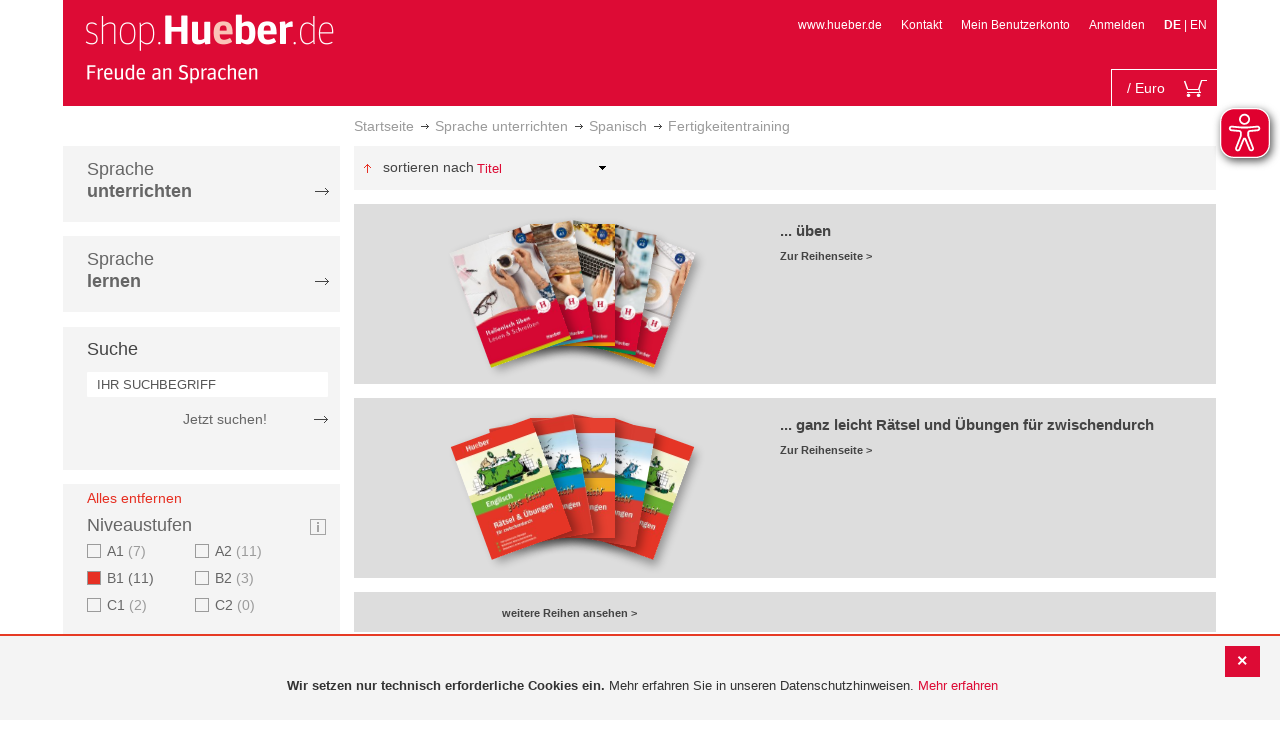

--- FILE ---
content_type: application/javascript
request_url: https://shop.hueber.de/pub/static/version1755090482/frontend/Hueber/hueber-m2/de_DE/Manadev_LayeredNavigationAjax/js/vars/interceptor.js
body_size: 129
content:
define(['Manadev_LayeredNavigationAjax/js/Interceptor'], function(Interceptor) {
    return new Interceptor();
});

--- FILE ---
content_type: application/javascript
request_url: https://shop.hueber.de/pub/static/version1755090482/frontend/Hueber/hueber-m2/de_DE/Manadev_Core/js/Content.js
body_size: 1087
content:
define(['module', 'Manadev_Core/js/functions/class', 'Manadev_Core/js/Data', 'jquery', 'mage/apply/main'],
function(module, class_, Data, $, main) {
    return class_(module.id, Data, {
        isPrevented: function(action) {
            return $(document).data('mana-prevent-replacing-content') ||
                $(document).data('mana-prevent-replacing-' + action + '-content');
        },
        replace: function(replacements) {
            $(document).data('mana-replacing-content', true);

            try {
                $(document).trigger('mana-before-replacing-content', [this.fetchContainers(replacements)]);

                $.each(replacements, function (selector, newContent) {
                    $(selector).replaceWith(newContent);
                });

                var $containers = this.fetchContainers(replacements);
                this.addMageInitAttributes($containers);
                main.apply();
                $(document).trigger('mana-after-content-replaced', [$containers]);
            }
            finally {
                setTimeout(function() {
                    $(document).removeData('mana-replacing-content');
                }, 10000);
            }
        },
        fetchContainers: function (replacements) {
            var combinedSelector = '';
            $.each(replacements, function (selector) {
                if (combinedSelector) {
                    combinedSelector += ',';
                }
                combinedSelector += selector;
            });

            return $(combinedSelector);
        },
        addMageInitAttributes: function($containers) {
            if (!this.scripts) {
                this.initScripts();

            }

            $containers.each(function(index, element) {
                this.mergeScripts(this.findScriptsIn(element));
            }.bind(this));

            for (var selector in this.scripts) {
                if (!this.scripts.hasOwnProperty(selector)) continue;

                if (selector == '*') {
                    continue;
                }

                $containers.find(selector).each(function (index, element) {
                    var components = JSON.parse(element.getAttribute('data-mage-init') || '{}');
                    for (var component in this.scripts[selector]) {
                        if (!this.scripts[selector].hasOwnProperty(component)) continue;

                        if (components[component]) {
                            continue;
                        }

                        components[component] = this.scripts[selector][component];
                    }

                    if (Object.keys(components).length) {
                        element.setAttribute('data-mage-init', JSON.stringify(components));
                    }
                }.bind(this));

            }
        },
        initScripts: function() {
            this.scripts = {};

            if (!window.manaScripts) {
                return;
            }

            this.mergeScripts(window.manaScripts);

            window.manaScripts = undefined;
            try {
                delete window.manaScripts;
            }
            catch (e) {
            }
        },
        mergeScripts: function(scripts) {
            scripts.forEach(function(components) {
                for (var selector in components) {
                    if (!components.hasOwnProperty(selector)) continue;

                    if (!this.scripts[selector]) {
                        this.scripts[selector] = {};
                    }

                    for (var component in components[selector]) {
                        if (!components[selector].hasOwnProperty(component)) continue;

                        if (!this.scripts[selector][component]) {
                            this.scripts[selector][component] = components[selector][component];
                        }
                    }
                }
            }.bind(this));
        },
        findScriptsIn: function(element) {
            return Array.prototype.slice.call(element.getElementsByTagName('script'))
                .filter(function (element) {
                    return element.getAttribute('type') == 'text/x-magento-init';
                })
                .map(function (element) {
                    return JSON.parse(element.textContent);
                });
        }
    });
});